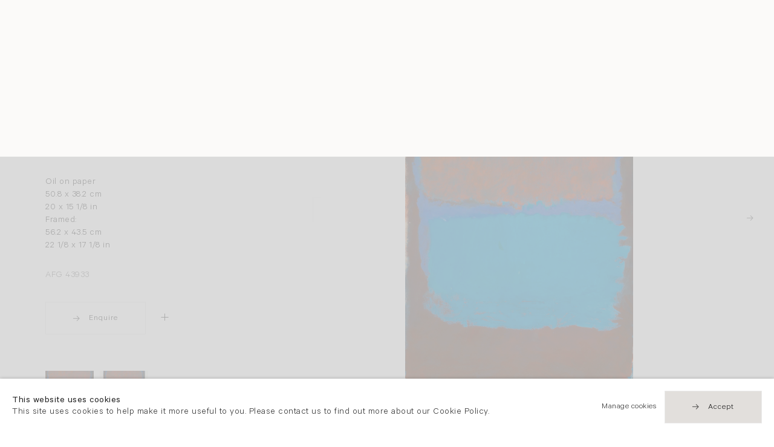

--- FILE ---
content_type: text/html; charset=utf-8
request_url: https://www.flowersgallery.com/content/feature/2245/detail/artworks43933/
body_size: 12312
content:

<!DOCTYPE html>
<!-- Site by Artlogic - https://artlogic.net -->
<html lang="en">
    <head>
        <meta charset="utf-8">
        <title>Michael Kidner, Untitled (two shades of blue, brown and orange), 1956 | Flowers Gallery</title>
        <meta property="og:site_name" content="Flowers Gallery" />
        <meta property="og:title" content="Michael Kidner, Untitled (two shades of blue, brown and orange), 1956" />
        <meta property="og:description" content="Oil on paper 50.8 x 38.2 cm 20 x 15 1/8 in Framed: 56.2 x 43.5 cm 22 1/8 x 17 1/8 in" />
        <meta property="og:image" content="https://artlogic-res.cloudinary.com/w_1200,h_630,c_fill,f_auto,fl_lossy,q_auto:good/artlogicstorage/flowers/images/view/f9ff8b332fb1f4d25c397fc92f730691j.jpg" />
        <meta property="og:image:width" content="1200" />
        <meta property="og:image:height" content="630" />
        <meta property="twitter:card" content="summary_large_image">
        <meta property="twitter:url" content="https://www.flowersgallery.com/content/feature/2245/detail/artworks43933/">
        <meta property="twitter:title" content="Michael Kidner, Untitled (two shades of blue, brown and orange), 1956">
        <meta property="twitter:description" content="Oil on paper 50.8 x 38.2 cm 20 x 15 1/8 in Framed: 56.2 x 43.5 cm 22 1/8 x 17 1/8 in">
        <meta property="twitter:text:description" content="Oil on paper 50.8 x 38.2 cm 20 x 15 1/8 in Framed: 56.2 x 43.5 cm 22 1/8 x 17 1/8 in">
        <meta property="twitter:image" content="https://artlogic-res.cloudinary.com/w_1200,h_630,c_fill,f_auto,fl_lossy,q_auto:good/artlogicstorage/flowers/images/view/f9ff8b332fb1f4d25c397fc92f730691j.jpg">
        <link rel="canonical" href="https://www.flowersgallery.com/artists/71-michael-kidner/works/43933/" />
        <meta name="google" content="notranslate" />
        <meta name="description" content="Oil on paper 50.8 x 38.2 cm 20 x 15 1/8 in Framed: 56.2 x 43.5 cm 22 1/8 x 17 1/8 in" />
        <meta name="keywords" content="" />
        <meta name="publication_date" content="2026-01-22 23:57:43" />
        <meta name="generator" content="Artlogic CMS - https://artlogic.net" />
        <meta name="format-detection" content="telephone=no">
        <meta name="viewport" content="width=device-width, minimum-scale=0.5, initial-scale=1.0" />
        
        <link rel="apple-touch-icon" sizes="180x180" href="/images/favicons/apple-touch-icon.png">
<link rel="icon" type="image/png" sizes="32x32" href="/images/favicons/favicon-32x32.png">
<link rel="icon" type="image/png" sizes="16x16" href="/images/favicons/favicon-16x16.png">
<link rel="manifest" href="/images/favicons/site.webmanifest">
<link rel="mask-icon" href="/images/favicons/safari-pinned-tab.svg" color="#333333">
<link rel="shortcut icon" href="/images/favicons/favicon.ico">
<meta name="msapplication-TileColor" content="#ffffff">
<meta name="msapplication-config" content="/images/favicons/browserconfig.xml">
<meta name="theme-color" content="#ffffff">

        <style media="all">
            @import url(/styles/base.css?c=27042050002205&v=2018088996970);
            @import url(/styles/animate.css?c=27042050002205&v=2018088996970);
            @import url(/scripts/flickity/flickity.css?c=27042050002205&v=2018088996970);
            @import url(/lib/jquery/plugins/roomview/1.0/jquery.roomview.1.0.css?c=27042050002205&v=2018088996970);
            @import url(/styles/main.css?c=27042050002205&v=2018088996970);
            @import url(/styles/responsive.css?c=27042050002205&v=2018088996970);
            @import url(/lib/archimedes/styles/archimedes-frontend-core.css);
        </style>
        <style media="print">
            @import url(/styles/print.css?c=27042050002205&v=2018088996970);
        </style>

        
        
        
            <script defer src="/scripts/jquery-1.12.0.min.js?c=27042050002205&v=2018088996970"></script>
    <script defer src="/scripts/jquery.browser.min.js?c=27042050002205&v=2018088996970"></script>
    <script defer src="/scripts/jquery.easing.min.js?c=27042050002205&v=2018088996970"></script>
    <script defer src="/scripts/jquery.cycle2.min.js?c=27042050002205&v=2018088996970"></script>
    <script defer src="/scripts/object-fit-videos.min.js?c=27042050002205&v=2018088996970"></script>
    <script defer src="/scripts/flickity/flickity.pkgd.min.js?c=27042050002205&v=2018088996970"></script>
    <script defer src="/scripts/jquery.zoom.js?c=27042050002205&v=2018088996970"></script>
    <script defer src="/lib/archimedes/scripts/archimedes-frontend-core.js?c=27042050002205&v=2018088996970"></script>
    <script defer src="/scripts/jquery.lettering.js?c=27042050002205&v=2018088996970"></script>
    <script defer src="/scripts/jquery.textillate.js?c=27042050002205&v=2018088996970"></script>
    <script defer src="/lib/jquery/plugins/pageload/1.1/jquery.pageload.1.1.js?c=27042050002205&v=2018088996970"></script>
    <script defer src="/lib/jquery/plugins/roomview/1.0/jquery.roomview.1.0.js?c=27042050002205&v=2018088996970"></script>
    <script defer src="/scripts/intersection-observer.js?c=27042050002205&v=2018088996970"></script>
    <script defer src="/scripts/froogaloop.js?c=27042050002205&v=2018088996970"></script>
    <script defer src="/scripts/jquery.wheel.js?c=27042050002205&v=2018088996970"></script>
    <script defer src="/scripts/hammer.min.js?c=27042050002205&v=2018088996970"></script>
    <script defer src="/scripts/canvas.js?c=27042050002205&v=2018088996970"></script>
    <script defer src="https://maps.googleapis.com/maps/api/js?key=AIzaSyBOUBY0_1OPrX16l05nPOhBIbc78wb66dI"></script>
    <script defer src="/lib/archimedes/scripts/json2.js?c=27042050002205&v=2018088996970"></script>
    <script defer src="/lib/archimedes/scripts/shop.js?c=27042050002205&v=2018088996970"></script>
    <script defer src="/scripts/main.js?c=27042050002205&v=2018088996970"></script>
        
        <script src="https://www.recaptcha.net/recaptcha/api.js?onload=google_captcha_onload" async defer></script>
        
        
            


    <script>
        function get_cookie_preference(category) {
            result = false;
            try {
                var cookie_preferences = localStorage.getItem('cookie_preferences') || "";
                if (cookie_preferences) {
                    cookie_preferences = JSON.parse(cookie_preferences);
                    if (cookie_preferences.date) {
                        var expires_on = new Date(cookie_preferences.date);
                        expires_on.setDate(expires_on.getDate() + 365);
                        console.log('cookie preferences expire on', expires_on.toISOString());
                        var valid = expires_on > new Date();
                        if (valid && cookie_preferences.hasOwnProperty(category) && cookie_preferences[category]) {
                            result = true;
                        }
                    }
                }
            }
            catch(e) {
                console.warn('get_cookie_preference() failed');
                return result;
            }
            return result;
        }

        window.google_analytics_init = function(page){
            var collectConsent = true;
            var useConsentMode = false;
            var analyticsProperties = ['UA-146131046-27'];
            var analyticsCookieType = 'statistics';
            var disableGa = false;
            var sendToArtlogic = true;
            var artlogicProperties = {
                'UA': 'UA-157296318-1',
                'GA': 'G-GLQ6WNJKR5',
            };

            analyticsProperties = analyticsProperties.concat(Object.values(artlogicProperties));

            var uaAnalyticsProperties = analyticsProperties.filter((p) => p.startsWith('UA-'));
            var ga4AnalyticsProperties = analyticsProperties.filter((p) => p.startsWith('G-')).concat(analyticsProperties.filter((p) => p.startsWith('AW-')));

            if (collectConsent) {
                disableGa = !get_cookie_preference(analyticsCookieType);

                for (var i=0; i < analyticsProperties.length; i++){
                    var key = 'ga-disable-' + analyticsProperties[i];

                    window[key] = disableGa;
                }

                if (disableGa) {
                    if (document.cookie.length) {
                        var cookieList = document.cookie.split(/; */);

                        for (var i=0; i < cookieList.length; i++) {
                            var splitCookie = cookieList[i].split('='); //this.split('=');

                            if (splitCookie[0].indexOf('_ga') == 0 || splitCookie[0].indexOf('_gid') == 0 || splitCookie[0].indexOf('__utm') == 0) {
                                //h.deleteCookie(splitCookie[0]);
                                var domain = location.hostname;
                                var cookie_name = splitCookie[0];
                                document.cookie =
                                    cookie_name + "=" + ";path=/;domain="+domain+";expires=Thu, 01 Jan 1970 00:00:01 GMT";
                                // now delete the version without a subdomain
                                domain = domain.split('.');
                                domain.shift();
                                domain = domain.join('.');
                                document.cookie =
                                    cookie_name + "=" + ";path=/;domain="+domain+";expires=Thu, 01 Jan 1970 00:00:01 GMT";
                            }
                        }
                    }
                }
            }

            if (uaAnalyticsProperties.length) {
                (function(i,s,o,g,r,a,m){i['GoogleAnalyticsObject']=r;i[r]=i[r]||function(){
                (i[r].q=i[r].q||[]).push(arguments)},i[r].l=1*new Date();a=s.createElement(o),
                m=s.getElementsByTagName(o)[0];a.async=1;a.src=g;m.parentNode.insertBefore(a,m)
                })(window,document,'script','//www.google-analytics.com/analytics.js','ga');


                if (!disableGa) {
                    var anonymizeIps = false;

                    for (var i=0; i < uaAnalyticsProperties.length; i++) {
                        var propertyKey = '';

                        if (i > 0) {
                            propertyKey = 'tracker' + String(i + 1);
                        }

                        var createArgs = [
                            'create',
                            uaAnalyticsProperties[i],
                            'auto',
                        ];

                        if (propertyKey) {
                            createArgs.push({'name': propertyKey});
                        }

                        ga.apply(null, createArgs);

                        if (anonymizeIps) {
                            ga('set', 'anonymizeIp', true);
                        }

                        var pageViewArgs = [
                            propertyKey ? propertyKey + '.send' : 'send',
                            'pageview'
                        ]

                        if (page) {
                            pageViewArgs.push(page)
                        }

                        ga.apply(null, pageViewArgs);
                    }

                    if (sendToArtlogic) {
                        ga('create', 'UA-157296318-1', 'auto', {'name': 'artlogic_tracker'});

                        if (anonymizeIps) {
                            ga('set', 'anonymizeIp', true);
                        }

                        var pageViewArgs = [
                            'artlogic_tracker.send',
                            'pageview'
                        ]

                        if (page) {
                            pageViewArgs.push(page)
                        }

                        ga.apply(null, pageViewArgs);
                    }
                }
            }

            if (ga4AnalyticsProperties.length) {
                if (!disableGa || useConsentMode) {
                    (function(d, script) {
                        script = d.createElement('script');
                        script.type = 'text/javascript';
                        script.async = true;
                        script.src = 'https://www.googletagmanager.com/gtag/js?id=' + ga4AnalyticsProperties[0];
                        d.getElementsByTagName('head')[0].appendChild(script);
                    }(document));

                    window.dataLayer = window.dataLayer || [];
                    window.gtag = function (){dataLayer.push(arguments);}
                    window.gtag('js', new Date());

                    if (useConsentMode) {
                        gtag('consent', 'default', {
                            'ad_storage': 'denied',
                            'analytics_storage': 'denied',
                            'functionality_storage': 'denied',
                            'personalization_storage': 'denied',
                            'security': 'denied',
                        });

                        if (disableGa) {
                            // If this has previously been granted, it will need set back to denied (ie on cookie change)
                            gtag('consent', 'update', {
                                'analytics_storage': 'denied',
                            });
                        } else {
                            gtag('consent', 'update', {
                                'analytics_storage': 'granted',
                            });
                        }
                    }

                    for (var i=0; i < ga4AnalyticsProperties.length; i++) {
                        window.gtag('config', ga4AnalyticsProperties[i]);
                    }

                }
            }
        }

        var waitForPageLoad = true;

        if (waitForPageLoad) {
            window.addEventListener('load', function() {
                window.google_analytics_init();
                window.archimedes.archimedes_core.analytics.init();
            });
        } else {
            window.google_analytics_init();
        }
    </script>


    </head>
    <body class="section-content page-content site-responsive responsive-top-size-1023 responsive-nav-standard responsive-nav-side-position-right analytics-track-all-links site-lib-version-2-0 hero_heading_title_position_overlay page-param-feature page-param-detail page-param-2245 page-param-id-2245 page-param-artworks43933 page-param-type-type page-param-type-object_id1 page-param-type-object_id page-param-type-object_id2 menu_standard">
        <script>document.getElementsByTagName('body')[0].className+=' browser-js-enabled';</script>
                    
        <div class="captcha_container">
            <div id="quick_contact_captcha_button"></div>
        </div>

        



    <div id="container_outer" class="version-default">
        <div id="container">
            



<header id="header">
	<div class="inner">
		<div id="header_main_inner" class="clearwithin">
			<div id="main_header">
			    <div id="logo"><a href="/">
			    	<svg width="497px" height="81px" viewBox="0 0 497 81" version="1.1" xmlns="http://www.w3.org/2000/svg" xmlns:xlink="http://www.w3.org/1999/xlink" xmlns:sketch="http://www.bohemiancoding.com/sketch/ns">
					    <g id="Page-1" stroke="none" stroke-width="1" fill="none" fill-rule="evenodd" sketch:type="MSPage">
					        <g fill="#333">
					            <path d="M40.492,1.311 L40.492,6.38 L6.082,6.38 L6.082,36.284 L37.112,36.284 L37.112,41.352 L6.082,41.352 L6.082,79.986 L0,79.986 L0,1.311 L40.492,1.311" id="Fill-1" sketch:type="MSShapeGroup"></path>
					            <path d="M70.506,1.311 L70.506,74.918 L109.421,74.918 L109.421,79.986 L64.424,79.986 L64.424,1.311 L70.506,1.311" id="Fill-2" sketch:type="MSShapeGroup"></path>
					            <path d="M155.447,75.368 C165.238,75.368 173.5,72.018 180.235,65.315 C186.968,58.613 190.335,50.401 190.335,40.677 C190.335,30.916 186.968,22.684 180.235,15.983 C173.5,9.281 165.238,5.93 155.447,5.93 C145.618,5.93 137.299,9.281 130.49,15.983 C123.681,22.684 120.277,30.916 120.277,40.677 C120.277,50.401 123.681,58.613 130.49,65.315 C137.299,72.018 145.618,75.368 155.447,75.368 L155.447,75.368 Z M155.221,0.298 C166.853,0.298 176.711,4.212 184.796,12.04 C192.882,19.867 196.925,29.414 196.925,40.677 C196.925,51.903 192.882,61.431 184.796,69.259 C176.711,77.086 166.853,81 155.221,81 C143.627,81 133.808,77.086 125.759,69.259 C117.71,61.431 113.689,51.903 113.689,40.677 C113.689,29.414 117.71,19.867 125.759,12.04 C133.808,4.212 143.627,0.298 155.221,0.298 L155.221,0.298 Z" id="Fill-3" sketch:type="MSShapeGroup"></path>
					            <path d="M362.369,1.311 L362.369,6.381 L325.538,6.381 L325.538,37.861 L361.411,37.861 L361.411,42.986 L325.538,42.986 L325.538,74.918 L363.27,74.918 L363.27,79.986 L319.456,79.986 L319.456,1.311 L362.369,1.311" id="Fill-4" sketch:type="MSShapeGroup"></path>
					            <path d="M392.386,6.381 L392.386,37.186 L405.45,37.186 C412.096,37.186 417.173,35.844 420.684,33.159 C424.193,30.475 425.949,26.674 425.949,21.755 C425.949,16.911 424.166,13.138 420.6,10.436 C417.032,7.731 411.908,6.381 405.224,6.381 L392.386,6.381 L392.386,6.381 Z M386.302,1.311 L406.463,1.311 C414.911,1.311 421.368,3.143 425.837,6.803 C430.305,10.464 432.539,15.41 432.539,21.643 C432.539,30.729 428.33,36.671 417.558,40.79 C417.608,40.77 442.826,79.986 442.826,79.986 L435.626,79.986 C435.626,79.986 413.024,44.909 411.773,43.532 C410.521,42.156 407.732,42.254 402.815,42.254 L392.386,42.254 L392.386,79.986 L386.302,79.986 L386.302,1.311 L386.302,1.311 Z" id="Fill-5" sketch:type="MSShapeGroup"></path>
					            <path d="M492.796,5.254 L491.393,11.152 C484.559,7.135 480.088,5.93 475.169,5.93 C470.438,5.93 466.486,7.366 463.314,10.238 C460.142,13.11 458.555,16.668 458.555,20.91 C458.555,23.951 459.493,26.692 461.371,29.132 C463.248,31.574 467.172,33.92 473.142,36.172 C479.111,38.425 483.466,40.303 486.208,41.803 C488.947,43.306 491.276,45.483 493.19,48.337 C495.104,51.19 496.063,54.888 496.063,59.431 C496.063,65.477 493.847,70.582 489.418,74.749 C484.986,78.916 479.58,81 473.198,81 C466.665,81 459.944,78.711 453.036,74.13 L454.438,67.989 C462.06,73.585 467.266,75.368 472.859,75.368 C477.515,75.368 481.448,73.857 484.658,70.835 C487.868,67.813 489.474,64.104 489.474,59.711 C489.474,56.369 488.478,53.355 486.489,50.671 C484.499,47.985 480.465,45.476 474.385,43.143 C468.306,40.808 463.961,38.929 461.35,37.502 C458.738,36.077 456.521,34.041 454.7,31.396 C452.877,28.751 451.967,25.345 451.967,21.179 C451.967,15.402 454.181,10.477 458.612,6.405 C463.042,2.334 468.373,0.298 474.605,0.298 C480.725,0.298 486.789,1.951 492.796,5.254" id="Fill-6" sketch:type="MSShapeGroup"></path>
					            <path d="M269.536,68.222 L255.351,33.007 L268.146,0.917 L263.337,0.917 L252.663,26.586 L241.911,0.917 L237.077,0.917 L249.957,33.092 L235.91,68.222 L208.287,0.917 L202.182,0.917 L234.973,81 L236.753,81 L252.643,39.799 L268.596,81 L270.379,81 L303.043,0.917 L296.963,0.917 L269.536,68.222 Z" id="Fill-7" sketch:type="MSShapeGroup"></path>
					        </g>
					    </g>
					</svg>
			    </a></div>
			    
			    <div id="skiplink-container">
		            <div>
		                <a href="#main_content" class="skiplink">Skip to main content</a>
		            </div>
		        </div>
			    
			    <div id="header_items_outer">
			        <nav id="top_nav" class="navigation" aria-label="Main site"><ul class="topnav">
		<li class="topnav-filepath-artists topnav-label-artists topnav-id-11"><a href="/artists/" aria-label="Artists"data-en="Artists" data-zh="藝術家">Artists</a></li>
		<li class="topnav-filepath-exhibitions topnav-label-exhibitions topnav-id-13"><a href="/exhibitions/" aria-label="Exhibitions"data-en="Exhibitions" data-zh="展覽">Exhibitions</a></li>
		<li class="topnav-filepath-viewing-room topnav-label-viewing-rooms topnav-id-28"><a href="/viewing-room/" aria-label="Viewing Rooms">Viewing Rooms</a></li>
		<li class="topnav-filepath-art-fairs topnav-label-fairs topnav-id-22"><a href="/art-fairs/" aria-label="Fairs"data-en="Fairs" data-zh="藝術博覽會">Fairs</a></li>
		<li class="topnav-filepath-news topnav-label-news topnav-id-15"><a href="/news/" aria-label="News"data-en="News" data-zh="新聞">News</a></li>
		<li class="topnav-filepath-about topnav-label-about topnav-id-23"><a href="/about/" aria-label="About"data-en="About" data-zh="關於我們">About</a></li>
		<li class="topnav-filepath-contact topnav-label-contact topnav-id-20"><a href="/contact/" aria-label="Contact"data-en="Contact" data-zh="聯絡">Contact</a></li>
		<li class="topnav-filepath-zh topnav-label- topnav-id-27"><a href="/zh/" aria-label="中文">中文</a></li>
		<li class="topnav-filepath-shop topnav-label-shop topnav-id-21 last"><a href="/shop/" aria-label="Shop"data-en="Shop" data-zh="購物">Shop</a></li>
	</ul></nav>
			        <div id="header_items_inner">
                        <div class="vat-toggle">
    <div class="label label-on">Ex VAT</div>
    <label class="switch">
        <input type="checkbox"/>
        <div></div>
    </label>
    <div class="label label-off">Inc VAT</div>
</div>
				        <div id="wishlist">


<div id="wishlist_cart_widget">
    <div id="wcw_items">
        <div id="wcw_label"><a href="/wishlist/basket/" class="link-no-ajax wcw_checkout_link" aria-label="Wishlist"><span class="label_basket">Wishlist</span></a></div>
        <div id="wcw_total_items"><span class="wcw_total_count">0</span></div>

    </div>
</div></div>
				        <div id="basket">
<div id="store_cart_widget">
    <div id="scw_items">
        <span class="scw_label"><a href="/shop/basket/" class="link-no-ajax scw_checkout_link" aria-label="Basket"><span class="label_basket">Your shopping bag</span></a></span>
        <span class="scw_total_items"><span class="scw_total_count" aria-hidden="true">0</span></span>
    </div>
</div>
</div>
				        <button id="search_menu" class="clear_button_styles">Search</button>
					    <button id="menu" class="clear_button_styles">Menu</button>
		    			<div id="mailinglist_signup_button">Sign up</div>
				    </div>
			    </div>
			    
		    </div>
	    </div>
    </div>
</header>
            
            <div class="scroll-container">
                <div class="scroll-container-inner">
                    <div id="canvas_wrapper_background"><div id="canvas_wrapper_background_inner" class="inner"></div></div>
                    <main id="main_content" class="pageload-content-area clearwithin">
                        
                            <!--contentstart-->
                            





		
		
			
<div id="store_cart_widget">
    <div id="scw_items">
        <span class="scw_label"><a href="/shop/basket/" class="link-no-ajax scw_checkout_link" aria-label="Basket"><span class="label_basket">Your shopping bag</span></a></span>
        <span class="scw_total_items"><span class="scw_total_count" aria-hidden="true">0</span></span>
    </div>
</div>

		
		


    
    <div class="feature_panels clearwithin" >
        <div class="feature_panels_content clearwithin">
                


                    


                        



    
    



        
        
        





    <div class="site-popup-enabled-content">

        <div class="artwork_detail inview_element  " data-artwork-id="43933">
            
            <div class="pagination_controls">
                    <div class="pagination_controls_prev previous disabled">Previous</div>
                        <div class="pagination_controls_next next"><a href="/content/feature/2245/detail/artworks43934/?" class=" focustrap-ignore">Next</a></div>
            </div>

        
            

            <div class="artwork_detail_main">

                <div class="draginner">
                    <div class="image_container inview_element">
                            <div class="images image_gallery_multiple">
                                
                                    
                                        
                                        <div class="image super_zoom_enabled image_lazy_load" data-width="2159" data-height="2855">
                                            <div class="image_wrap">
                                                    <div class="image_inner" data-zoom-url="https://artlogic-res.cloudinary.com/w_2000,h_2000,c_limit,f_auto,fl_lossy,q_auto:good/artlogicstorage/flowers/images/view/f9ff8b332fb1f4d25c397fc92f730691j.jpg">
                                                        <img src="/images/shim.png" data-src="https://artlogic-res.cloudinary.com/w_1680,h_1680,c_limit,f_auto,fl_lossy,q_auto:good/artlogicstorage/flowers/images/view/f9ff8b332fb1f4d25c397fc92f730691j.jpg" alt="Michael Kidner Untitled (two shades of blue, brown and orange), 1956" class="" data-roomview-id="" data-roomview-artwork-cm-width="" />
                                                    </div>
                                            </div>
                                        </div>
                                    
                                    
                                        
                                        <div class="image super_zoom_enabled image_lazy_load" data-width="2541" data-height="3329">
                                            <div class="image_wrap">
                                                    <div class="image_inner" data-zoom-url="https://artlogic-res.cloudinary.com/w_2000,h_2000,c_limit,f_auto,fl_lossy,q_auto:good/artlogicstorage/flowers/images/view/34d2c995290e489d385c5af1eda81334j.jpg">
                                                        <img src="/images/shim.png" data-src="https://artlogic-res.cloudinary.com/w_1680,h_1680,c_limit,f_auto,fl_lossy,q_auto:good/artlogicstorage/flowers/images/view/34d2c995290e489d385c5af1eda81334j.jpg" alt="Michael Kidner Untitled (two shades of blue, brown and orange), 1956" class="" data-roomview-id="" data-roomview-artwork-cm-width="" />
                                                    </div>
                                            </div>
                                        </div>
                                    
                            </div>
                    </div>

                    <div class="content_container">
                        <div class="content featured_context">
                                
                                <div class="image_gallery_multiple_thumbnails_container mobile-only">
                                    
    <div class="image_gallery_multiple_thumbnails">
        <ul>
            
                
                <li>
                    <a href="#" data-index="0">
                        <img src="https://artlogic-res.cloudinary.com/w_160,h_160,c_fill,f_auto,fl_lossy,q_auto:good/artlogicstorage/flowers/images/view/f9ff8b332fb1f4d25c397fc92f730691j.jpg" alt="" />
                        <div class="visually-hidden">. View a larger version of this image.</div>
                    </a>
                </li>
                
                <li>
                    <a href="#" data-index="1">
                        <img src="https://artlogic-res.cloudinary.com/w_160,h_160,c_fill,f_auto,fl_lossy,q_auto:good/artlogicstorage/flowers/images/view/34d2c995290e489d385c5af1eda81334j.jpg" alt="" />
                        <div class="visually-hidden">. View a larger version of this image.</div>
                    </a>
                </li>
        </ul>
        <div class="clear"></div>
    </div>

                                </div>
                            
                                <div class="artwork_details" >
                                    <h1>
                                            <span class="heading_title">
                                                        <a href="/artists/71-michael-kidner/">Michael Kidner</a>
                                            </span>
                                                <span class="heading_subtitle">
                                                        <em>Untitled (two shades of blue, brown and orange)</em>, 1956
                                                </span>
                                    </h1>
                                    
                                    <div class="detail_subtitle">
                                           <div class="medium">Oil on paper</div>
                                            <div class="dimensions">50.8 x 38.2 cm<br>20 x 15 1/8 in<br>Framed:<br>56.2 x 43.5 cm<br>22 1/8 x 17 1/8 in</div>
                                    </div>
                                        <div class="bottom stock_number">AFG 43933</div>
                                    
                                    

                                </div>


                                <div class="artwork_detail_add_to_cart_wrapper">
                                    
                                    <div class="tools">
                                        <div class="button"><a href="#" class="enquire_link" data-item-table="artworks" data-item-id="43933" data-type="sales" data-contact-form-artist-interest="Michael Kidner" data-contact-form-artwork-interest="Untitled (two shades of blue, brown and orange)" data-contact-form-parent-id="43933" data-contact-form-details="%3Cdiv%20class%3D%22artist%22%3EMichael%20Kidner%3C/div%3E%3Cdiv%20class%3D%22title%22%3E%3Cem%3EUntitled%20%28two%20shades%20of%20blue%2C%20brown%20and%20orange%29%3C/em%3E%2C%201956%3C/div%3E" data-contact-form-image="https://artlogic-res.cloudinary.com/w_650,h_650,c_fill,f_auto,fl_lossy,q_auto:good/artlogicstorage/flowers/images/view/f9ff8b332fb1f4d25c397fc92f730691j.jpg" data-subtype="">Enquire</a></div>
                                    </div>
                                    <div class="wishlist_content">
                                        
        <div class="wishlist_button clearwithin " data-uid="45710c400c49d4540d67a7580eacaabe">
            <input type="hidden" name="title" value="Michael Kidner, Untitled (two shades of blue, brown and orange), 1956" />
            <input type="hidden" name="image" value="https://artlogic-res.cloudinary.com/w_350,h_350,c_fill,f_auto,fl_lossy,q_auto:good/artlogicstorage/flowers/images/view/f9ff8b332fb1f4d25c397fc92f730691j.jpg" />
            <input type="hidden" name="details" value="Oil on paper  50.8 x 38.2 cm  20 x 15 1/8 in  Framed:  56.2 x 43.5 cm  22 1/8 x 17 1/8 in" />

            <input type="hidden" class="key" name="key" value="45710c400c49d4540d67a7580eacaabe" />
            <input type="hidden" name="recid" value="43933" />
            <input type="hidden" name="table_name" value="artworks" />
            <input type="hidden" name="variant_rec_id" value="" />
            <input type="hidden" name="item_url" value="/content/feature/2245/detail/artworks43933/" />

            

            <div class="store_item_controls">
                <div class="store_item_add_container">
                    <div class="quantity">
                        <input type="hidden" name="qty" value="1" />
                        <input type="hidden" name="show_qty" value="1"/>
                    </div>
                    <div class="link"><a href="#" class="add_to_wishlist" role="button"><span>Add to list</span></a></div>
                </div>
            </div>

            <div class="store_item_remove_container" style="display:none">
                <div class="link"><a href="#" class="store_item_remove_from_wishlist clear_button_styles"><span>Remove from wishlist</span></a></div>
            </div>
        </div>
    
                                    </div>
                                </div>

                                
                                        
                                
                                    <div class="secondary_images detail_view_module">
                                            <div class="desktop-only">
                                                
    <div class="image_gallery_multiple_thumbnails">
        <ul>
            
                
                <li>
                    <a href="#" data-index="0">
                        <img src="https://artlogic-res.cloudinary.com/w_160,h_160,c_fill,f_auto,fl_lossy,q_auto:good/artlogicstorage/flowers/images/view/f9ff8b332fb1f4d25c397fc92f730691j.jpg" alt="" />
                        <div class="visually-hidden">. View a larger version of this image.</div>
                    </a>
                </li>
                
                <li>
                    <a href="#" data-index="1">
                        <img src="https://artlogic-res.cloudinary.com/w_160,h_160,c_fill,f_auto,fl_lossy,q_auto:good/artlogicstorage/flowers/images/view/34d2c995290e489d385c5af1eda81334j.jpg" alt="" />
                        <div class="visually-hidden">. View a larger version of this image.</div>
                    </a>
                </li>
        </ul>
        <div class="clear"></div>
    </div>

                                            </div>
                                    </div>
                                
                                
            <div class="share_links position_bottom">
                <div class="link"><a href="#" class="focustrap-ignore">Share</a></div>
                <div class="share_options">
                    <div class="share_options_inner">
        
                <div class="social_links_item"><a href="https://www.facebook.com/sharer.php?u=http://www.flowersgallery.com/content/feature/2245/detail/artworks43933/"><span class="social_media_icon facebook"></span><span class="visually-hidden">facebook</span></a></div>
            
                <div class="social_links_item"><a href="https://twitter.com/share?url=http://www.flowersgallery.com/content/feature/2245/detail/artworks43933/"><span class="social_media_icon twitter"></span><span class="visually-hidden">twitter</span></a></div>
            
                <div class="social_links_item"><a href="javascript:void((function()%7Bvar%20e=document.createElement('script');e.setAttribute('type','text/javascript');e.setAttribute('charset','UTF-8');e.setAttribute('src','https://assets.pinterest.com/js/pinmarklet.js?r='+Math.random()*99999999);document.body.appendChild(e)%7D)());"><span class="social_media_icon pinterest"></span><span class="visually-hidden">pinterest</span></a></div>
            
                <div class="social_links_item"><a href="https://www.tumblr.com/share/link?url=http://www.flowersgallery.com/content/feature/2245/detail/artworks43933/"><span class="social_media_icon tumblr"></span><span class="visually-hidden">tumblr</span></a></div>
            
                <div class="social_links_item"><a href="mailto:?subject=I want to share a page from Flowers Gallery&body=http://www.flowersgallery.com/content/feature/2245/detail/artworks43933/" target="_blank"><span class="social_media_icon email"></span><span class="visually-hidden">email</span></a></div>
            
                    </div>
                </div>
            </div>
        




                        </div>
                    </div>
                </div>
            </div>
            

        </div>
    </div>










                
        </div>
    </div>


	

                            <!--contentend-->

                        

                            
                            


    <div class="page_enquiry_widget inview_element">
        <form class="campaign_tracking campaign_tracking_autofill clearwithin">
            <div class="form_wrapper clearwithin">
                <div class="content">
                        <h2 class="visually-hidden">Newsletter signup</h2>
                        <div class="area title-not-visible">Get our newsletter including exhibitions, news and events</div>
                </div>
                <div class="field_wrapper">
                    <input name="signup_type" value="standard" type="hidden" />
                    <input name="originating_page" value="/content/feature/2245/detail/artworks43933/" type="hidden" />
                    <input name="campaign_tracking_data" type="hidden" />
                    <input name="interests" value="" type="hidden" />
                    <div class="page_enquiry_widget_field">
                        <label for="pew_field_email">Your email address</label>
                        <input id="pew_field_email" name="email" type="text" aria-label="Your email address" autocomplete="email" required />
                        <div class="page_enquiry_widget_submit">
                            <div class="loader loader_small"></div>
                            <button class="clear_button_styles">Send enquiry</button>
                        </div>
                    </div>
                    <div class="page_enquiry_message_below">
                            We will process the personal data you have supplied in accordance with our <a href="/privacy/" target="_blank">privacy policy</a>. 
                        You can unsubscribe or change your preferences at any time by clicking the link in any emails.
                    </div>
                </div>
                
                    <div class="social_media_links_wrapper">
                        <div class="social_media_links clearwithin">
                                <div class="facebook_link social_links_item">
                                    <a href="https://www.facebook.com/FlowersGalleries" class="" target="_blank"><span class="social_media_icon facebook">Facebook</span></a>
                                </div>
                                <div class="twitter_link social_links_item">
                                    <a href="http://twitter.com/flowersgallery" class="" target="_blank"><span class="social_media_icon twitter">Twitter</span></a>
                                </div>
                                <div class="instagram_link social_links_item">
                                    <a href="http://instagram.com/flowersgallery" class="" target="_blank"><span class="social_media_icon instagram">Instagram</span></a>
                                </div>
                                <div class="artsy_link social_links_item">
                                    <a href="https://www.artsy.net/flowers" class="" target="_blank"><span class="social_media_icon artsy">Artsy</span></a>
                                </div>
                                <div class="wechat_link social_links_item">
                                    <a href="/wechat/" class="" target="_blank"><span class="social_media_icon wechat">WeChat</span></a>
                                </div>
                        </div>
                    </div>
            </div>

        </form>
    </div>

                    </main>
                </div>
            </div>
            

<footer id="footer" class="footer">
    <div class="wrap_inner">
        <div class="inner main_inner">
            <div class="wrapper visible">
                <div class="main"><!--
                    --><div class="group">
                            
                            <div class="item">
                                    <div class="prelude">
                                            London
                                    </div>
                                <div class="content">
                                        <div>
                                                <p>21 Cork Street<br />London W1S 3LZ</p>
                                        </div>
                                        <div>
                                                <div><a href="tel:+44 (0)20 7439 7766">T +44 (0)20 7439 7766</a></div>
                                                <div><a href="mailto:info@flowersgallery.com">info@flowersgallery.com</a></div>
                                        </div>
                                        <div><p>Monday - Saturday 11am - 6pm</p></div>
                                </div>
                            </div>
                            
                                </div><div class="group">
                                
                            
                            <div class="item">
                                    <div class="prelude">
                                            London
                                    </div>
                                <div class="content">
                                        <div>
                                                <p><span>82 Kingsland Road</span><br /><span>London E2 8DP</span></p>
                                        </div>
                                        <div>
                                                <div><a href="tel:+44 (0)20 7920 7777">T +44 (0)20 7920 7777</a></div>
                                                <div><a href="mailto:info@flowersgallery.com">info@flowersgallery.com</a></div>
                                        </div>
                                        <div>Private viewings by appointment</div>
                                </div>
                            </div>
                            
                                </div><div class="group">
                                
                            
                            <div class="item">
                                    <div class="prelude">
                                            New York
                                    </div>
                                <div class="content">
                                        <div>
                                                <div><a href="tel:+(1) 212 439 1700">T +(1) 212 439 1700</a></div>
                                                <div><a href="mailto:newyork@flowersgallery.com">newyork@flowersgallery.com</a></div>
                                        </div>
                                        <div>Private viewings by appointment</div>
                                </div>
                            </div>
                            
                                </div><div class="group">
                                
                            
                            <div class="item">
                                    <div class="prelude">
                                            Hong Kong
                                    </div>
                                <div class="content">
                                        <div>
                                                <p>49 Tung Street<br />Sheung Wan</p>
                                        </div>
                                        <div>
                                                <div><a href="tel:+852 2576 5088">T +852 2576 5088</a></div>
                                                <div><a href="mailto:info@flowersgallery.com">info@flowersgallery.com</a></div>
                                        </div>
                                        <div><p>Tuesday - Saturday 11am - 6pm</p></div>
                                </div>
                            </div>
                            
                    </div><!--
                --></div>
            </div>
        </div>
        <div class="credit">
            <div class="inner clearwithin">
                <div class="footer_links">
                    <div class="footer_item privacy-policy"><a href="/privacy-policy/">Privacy policy</a></div>
                    <div class="footer_item accessibility-policy"><a href="/accessibility-policy/">Accessibility policy</a></div>
                    <div class="footer_item cookie-policy"><a href="/cookie-policy/">Cookie policy</a></div>
                </div>
                <div class="footer_additional">
                    <div class="footer_item copyright">&copy; 2026 Flowers Gallery</div>
                </div>
            </div>
        </div>
    </div>
</footer>
    


                <div id="cookie_notification" role="region" aria-label="Cookie banner" data-mode="consent" data-cookie-notification-settings="">
    <div class="inner">
        <div id="cookie_notification_message" class="prose">
                <p><strong>This website uses cookies</strong><br>This site uses cookies to help make it more useful to you. Please contact us to find out more about our Cookie Policy.</p>
        </div>
        <div id="cookie_notification_preferences" class="link"><a href="javascript:;" role="button">Manage cookies</a></div>
        <div id="cookie_notification_accept" class="button"><a href="javascript:;" role="button">Accept</a></div>

    </div>
</div>
    <div id="manage_cookie_preferences_popup_container">
        <div id="manage_cookie_preferences_popup_overlay"></div>
        <div id="manage_cookie_preferences_popup_inner">
            <div id="manage_cookie_preferences_popup_box" role="dialog" aria-modal="true" aria-label="Cookie preferences">
                <div id="manage_cookie_preferences_close_popup_link" class="close">
                    <a href="javascript:;" role="button" aria-label="close">
                        <svg width="20px" height="20px" viewBox="0 0 488 488" version="1.1" xmlns="http://www.w3.org/2000/svg" xmlns:xlink="http://www.w3.org/1999/xlink" aria-hidden="true">
                            <g id="Page-1" stroke="none" stroke-width="1" fill="none" fill-rule="evenodd">
                                <g id="close" fill="#5D5D5D" fill-rule="nonzero">
                                    <polygon id="Path" points="488 468 468 488 244 264 20 488 0 468 224 244 0 20 20 0 244 224 468 0 488 20 264 244"></polygon>
                                </g>
                            </g>
                        </svg>
                    </a>
                </div>
                <h2>Cookie preferences</h2>
                    <p>Check the boxes for the cookie categories you allow our site to use</p>
                
                <div id="manage_cookie_preferences_form_wrapper">
                    <div class="form form_style_simplified">

                        <form id="cookie_preferences_form">
                            <fieldset>
                                <legend class="visually-hidden">Cookie options</legend>
                                <div>
                                    <label><input type="checkbox" name="essential" disabled checked value="1"> Strictly necessary</label>
                                    <div class="note">Required for the website to function and cannot be disabled.</div>
                                </div>
                                <div>
                                    <label><input type="checkbox" name="functionality"  value="1"> Preferences and functionality</label>
                                    <div class="note">Improve your experience on the website by storing choices you make about how it should function.</div>
                                </div>
                                <div>
                                    <label><input type="checkbox" name="statistics"  value="1"> Statistics</label>
                                    <div class="note">Allow us to collect anonymous usage data in order to improve the experience on our website.</div>
                                </div>
                                <div>
                                    <label><input type="checkbox" name="marketing"  value="1"> Marketing</label>
                                    <div class="note">Allow us to identify our visitors so that we can offer personalised, targeted marketing.</div>
                                </div>
                            </fieldset>
                            
                            <div class="button">
                                <a href="javascript:;" id="cookie_preferences_form_submit" role="button">Save preferences</a>
                            </div>
                        </form>

                    </div>
                </div>
            </div>
        </div>
    </div>

        </div>
        <div class="transition-logo"><div class="flowers-logo"><div class="flowers-logo-1"></div><div class="flowers-logo-2"></div></div></div>
        <div class="transition-mask"></div>
        <div class="transition-mask2"></div>

        
<div id="store_quick_cart_widget" class="notify_panel sqcw_auto_open" data-remove-delay="1000" role="dialog" aria-modal="true" aria-label="Basket">
    <button id="sqcw_close" class="notify_panel_close clear_button_styles">Close</button>
    <div id="sqcw_content_scrollable" class="notify_panel_content_scrollable">
        <div id="sqcw_header" class="notify_panel_header">
            <h3>Your shopping bag</h3>
            <div class="description">
                This purchase may be subject to local rates of import, sales and use taxes for which the purchaser is 100% liable.
            </div>
        </div>
        <div id="sqcw_items" class="notify_panel_content">
            No items found
        </div>
    </div>
    <div id="sqcw_footer" class="notify_panel_footer">
        <div id="sqcw_total">
            <div class="sqcw_total_label">Total</div>
            <div class="sqcw_total_price"><span class="sqcw_total_price_currency">&pound;</span><span class="sqcw_total_price_amount"></span></div>
        </div>
        <div id="sqcw_checkout">
            <div class="sqcw_checkout_button button alt"><a href="/shop/basket/">Checkout now</a></div>
        </div>
    </div>
</div>
        
<div id="wishlist_quick_cart_widget" class="notify_panel wqcw_auto_open" data-remove-delay="1000">
    <div id="wqcw_close" class="notify_panel_close">Close</div>
    <div id="wqcw_content_scrollable" class="notify_panel_content_scrollable">
        <div id="wqcw_header" class="notify_panel_header">
            <h3>Your saved list</h3>
            <div class="description">Create a list of works then send us an enquiry.</div>
            <button id="wqcw_remove_all" class="link clear_button_styles" aria-label="Remove all items from your saved list"><span>Remove all items</span></button>
        </div>
        <div id="wqcw_items" class="notify_panel_content">
            No items found
        </div>
    </div>
    <div id="wqcw_footer" class="notify_panel_footer">
        <div id="wqcw_total">            <div class="wqcw_total_label">Items in list </div>
            <div id="wqcw_item_count"></div>
        </div>
        <div id="wqcw_checkout">
            <div><button id="wqcw_enquiry_button" class="wqcw_checkout_button button alt" class="clear_button_styles" aria-label="Send list as enquiry to gallery">Send us an enquiry</button></div>
            <div><button id="wqcw_share_button" class="wqcw_checkout_button button alt" class="clear_button_styles" aria-label="Send list to a friend">Share with a friend</button></div>
        </div>
    </div>
</div>
        
<div class="overlay mailing-overlay" role="dialog" aria-modal="true" aria-label="Mailing form">
    <div class="overlay-bg"></div>
    <div class="overlay-container-inner">
        <div class="mailing-input-wrapper">
            <div id="mailinglist_signup" class="inview_element content-reversed">
                <span class="mailing-close-button">Close</span>
                
                <div class="prelude">Mailing list signup</div>
                <h3>Get exclusive updates from Flowers Gallery</h3>
                
                <div class="mailinglist_signup_above faux_h6 variant_standard_content"></div>
                
                <div class="mailing_list_signup">
                    <form class="mailing_list_form campaign_tracking_autofill" method="get">
                        <input type="hidden" name="tmp_send" value="1" />
                        <input type="hidden" name="lang" value="" />
                        <input type="hidden" name="mailing_list_signup" value="1" />
                        
                        <div class="error_row error"></div>
                        <div class="form_row">
                            <input class="field inputField" name="email" type="text" value="" data-default-value="Enter email" />
                        </div>
                        
                        
                        <div class="form_row">
                            <div class="button"><a href="#" class="submit_button">Sign up</a></div>
                        </div>
                        
                        <div class="terms_and_conditions">
                                By signing up you agree to our <a href="/privacy/" target="_blank">privacy policy</a>. 
                            You can unsubscribe or change your preferences at any time by clicking the link in any emails.
                        </div>
                    </form>
                </div>
                                
                
            </div>
        </div>
    </div>
</div>


<div class="overlay enquire-overlay" role="dialog" aria-modal="true" aria-label="Enquire form">
    <button class="enquire-close-button clear_button_styles">Close</button>
    <div class="overlay-bg"></div>
    <div class="overlay-container-inner">
        <div class="enquire-input-wrapper">
            <div id="quick_contact_widget" class="enquiry_form inview_element">
                <div class="display-enquiry-type-wishlist">
                    <h3>Send to a friend</h3>
                </div>
                <div class="hide-enquiry-type-wishlist">
                    <h3>Enquire</h3>
                </div>
                <form class="campaign_tracking campaign_tracking_autofill clearwithin">
                    <input name="g-recaptcha-response" type="hidden" />
                    <input id="qcw_field_contact_type" name="contact_type" type="hidden" />
                    <input id="qcw_field_item_table" name="item_table" type="hidden" />
                    <input id="qcw_field_item_id" name="item_id" type="hidden" />
                    
                    <input id="qcw_field_items" name="items" type="hidden" />
                    <input id="qcw_field_item" name="item" type="hidden" />
                    <input id="qcw_field_tracking" name="campaign_tracking_data" type="hidden" />
                    <input id="qcw_field_originating_page" name="originating_page" type="hidden" />
                    <input id="qcw_field_artist_interest" name="artist_interest" type="hidden" />
                    <input id="qcw_field_artwork_interest" name="artwork_interest" type="hidden" />
                    
                    <div class="form_row error_row" role="alert"></div>
                    
                    
                    <div class="form_row first_heading_row display-enquiry-type-wishlist">
                        <h4>Recipient details</h4>
                    </div>
                    <div class="form_row display-enquiry-type-wishlist">
                        <label for="qcw_field_email_recipient" class="visually-hidden">Recipient email</label>
                        <input id="qcw_field_email_recipient" name="email_recipient" type="text" aria-label="Recipient email" required autocomplete="email"/>
                    </div>
                    
                    <div class="form_row display-enquiry-type-wishlist">
                        <h4>Your details</h4>
                    </div>
                    <div class="form_row">
                        <label for="qcw_field_name" class="visually-hidden">Name *</label>
                        <input id="qcw_field_name" name="name" type="text" aria-label="Name" required autocomplete="name"/>
                    </div>
                    <div class="form_row">
                        <label for="qcw_field_email" class="visually-hidden">Email *</label>
                        <input id="qcw_field_email" name="email" type="text" aria-label="Email" required autocomplete="email"/>
                    </div>
                    <div class="form_row hide-enquiry-type-wishlist">
                        <label for="qcw_field_phone" class="visually-hidden">Phone</label>
                        <input id="qcw_field_phone" name="phone" type="text" autocomplete="tel"/>
                    </div>
                    <div class="form_row enquiry_type_general enquiry_type_sales">
                        <label for="qcw_field_message" class="visually-hidden">Message</label>
                        <textarea id="qcw_field_message" name="message"></textarea>
                    </div>
                    <div class="form_row qcw_mailinglist_container form_row_required hide-enquiry-type-wishlist">
                        <fieldset>
                            <legend>Receive newsletters</legend>
                            <div class="form_content_area form_radio_button_container">
                                <input id="qcw_mailing_list_signup_1" name="mailing_list_signup" type="radio" required value="1" aria-label="Yes I would like to recieve newsletters"/> <label for="qcw_mailing_list_signup_1">Yes</label>
                                <input id="qcw_mailing_list_signup_0" name="mailing_list_signup" type="radio" required value="0" aria-label="No I do not want to recieve newsletters"/> <label for="qcw_mailing_list_signup_0">No</label>
                            </div>
                        </fieldset>
                        <div class="clear"></div>
                    </div>

                    <div class="notify_panel_items"></div>
                    <div class="button alt">
                        <div class="loader loader_small"></div>
                        <button>Send message</button>
                    </div>
                    <div class="terms_and_conditions hide-enquiry-type-wishlist">
                        

<div class="privacy_policy_form_msg">
    <p>
        In order to respond to your enquiry, we will process the personal data you have supplied in accordance with our <a href="/privacy/" target="_blank">privacy policy</a>. You can unsubscribe or change your preferences at any time by clicking the link in any emails.
    </p>
</div>
                    </div>
                    
                </form>
            </div>
        </div>
    </div>
</div>

<div class="overlay search-overlay" role="dialog" aria-modal="true" aria-label="Search popup">
    <button class="search-close-button clear_button_styles">Close</button>
    <div id="sw_form">
        <form>
            <div class="form_row">
                <label for="sw_field_search" class="visually-hidden">Type your search</label>
                <input id="sw_field_search" name="search" type="text" placeholder="Type your search"/>
                <div id="sw_field_search_button">Search</div>
            </div>
        </form>
    </div>
    <div class="overlay-bg"></div>
    <div class="overlay-container-inner">
        <div id="quick_search_widget" class="search-wrapper">
            <div class="notify_panel_content">
                <div id="sw_results"></div>
            </div>
        </div>
    </div>
</div>


<div class="overlay nav-overlay" role="dialog" aria-modal="true" aria-label="Main site navigation">
    <button class="nav-close-button clear_button_styles">Close</button>
    <div class="overlay-bg"></div>
    <div class="overlay-container-outer">
        <div class="overlay-container-inner">
            <nav class="nav-wrapper" aria-label="Main site navigation">
                <ul>
                    <li>
                            <div class="vat-toggle">
    <div class="label label-on">Ex VAT</div>
    <label class="switch">
        <input type="checkbox"/>
        <div></div>
    </label>
    <div class="label label-off">Inc VAT</div>
</div>
                    </li>
                        <li><a href="/artists/">Artists</a></li>
                        <li><a href="/exhibitions/">Exhibitions</a></li>
                        <li><a href="/viewing-room/">Viewing Rooms</a></li>
                        <li><a href="/art-fairs/">Fairs</a></li>
                        <li><a href="/news/">News</a></li>
                        <li><a href="/about/">About</a></li>
                        <li><a href="/contact/">Contact</a></li>
                        <li><a href="/zh/">中文</a></li>
                        <li><a href="/shop/">Shop</a></li>
                </ul>
            </nav>
        </div>
    </div>
</div>

<div class="overlay content-overlay" role="dialog" aria-modal="true" aria-label="Content overlay">
    <span class="overlay-close-button">Close</span>
    <div class="overlay-bg"></div>
    <div class="overlay-container-inner">
        <div class="content-overlay-wrapper content-reversed">
            <div id="content-overlay-content"></div>
        </div>
    </div>
</div>


        
<div class="splash-container">
    <div class="splash-bg"></div>
    <div class="splash-container-inner">
        <div id="logo_splash"><div class="flowers-logo"></div></div>
    </div>
</div>



        <div class="notify_panel_mask"></div>
        <div class="dropdown_menu_mask"></div>
    </div>











            




    <!-- sentry-verification-string -->
    <!--  -->
</body>
</html>




--- FILE ---
content_type: text/html; charset=utf-8
request_url: https://www.flowersgallery.com/cart/get_wishlist_info/
body_size: 75
content:
{"count": 0, "cart_contents": {}, "cart_session": {}, "quick_cart_widget_html": "\n\n\n\n    <div id=\"wqcw_empty\" class=\"notify_panel_empty\">Your list is empty</div>\n\n"}